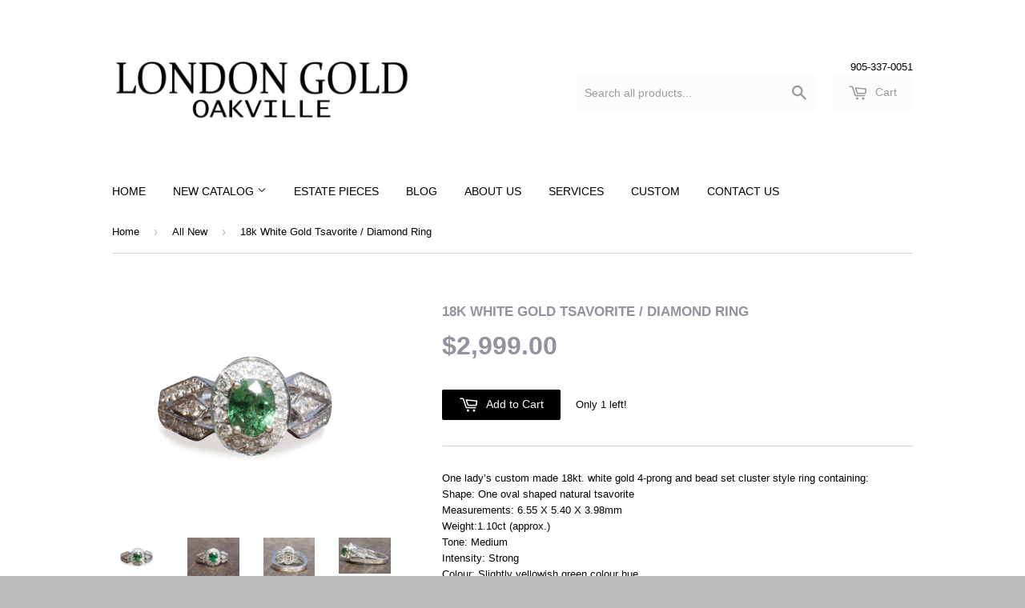

--- FILE ---
content_type: text/html; charset=utf-8
request_url: https://londongold.ca/collections/new-collection/products/18k-white-gold-tsvorite-diamond-ring
body_size: 15470
content:
<!doctype html>
<!--[if lt IE 7]><html class="no-js lt-ie9 lt-ie8 lt-ie7" lang="en"> <![endif]-->
<!--[if IE 7]><html class="no-js lt-ie9 lt-ie8" lang="en"> <![endif]-->
<!--[if IE 8]><html class="no-js lt-ie9" lang="en"> <![endif]-->
<!--[if IE 9 ]><html class="ie9 no-js"> <![endif]-->
<!--[if (gt IE 9)|!(IE)]><!--> <html class="no-touch no-js"> <!--<![endif]-->
<head>
	<meta name="p:domain_verify" content="8b4b1c84b06643c59c1b76c2a9937e5a"/>
  <!-- Basic page needs ================================================== -->
  <meta charset="utf-8">
  <meta http-equiv="X-UA-Compatible" content="IE=edge,chrome=1">

  
  <link rel="shortcut icon" href="//londongold.ca/cdn/shop/t/8/assets/favicon.png?v=95037726482958523711458320936" type="image/png" />
  

  <!-- Title and description ================================================== -->
  <title>
  18k White Gold Tsavorite / Diamond Ring &ndash; London Gold
  </title>

  
  <meta name="description" content="One lady’s custom made 18kt. white gold 4-prong and bead set cluster style ring containing: Shape: One oval shaped natural tsavorite Measurements: 6.55 X 5.40 X 3.98mm Weight:1.10ct (approx.) Tone: Medium Intensity: Strong Colour: Slightly yellowish green colour hue Clarity: Slightly included Cut: Medium Also includes:">
  

  <!-- Product meta ================================================== -->
  
  <meta property="og:type" content="product">
  <meta property="og:title" content="18k White Gold Tsavorite / Diamond Ring">
  
  <meta property="og:image" content="http://londongold.ca/cdn/shop/products/00011235_grande.jpg?v=1629260847">
  <meta property="og:image:secure_url" content="https://londongold.ca/cdn/shop/products/00011235_grande.jpg?v=1629260847">
  
  <meta property="og:image" content="http://londongold.ca/cdn/shop/products/dc67wzjtxq07gpiaumkg_grande.jpg?v=1629260847">
  <meta property="og:image:secure_url" content="https://londongold.ca/cdn/shop/products/dc67wzjtxq07gpiaumkg_grande.jpg?v=1629260847">
  
  <meta property="og:image" content="http://londongold.ca/cdn/shop/products/zavapqb5ihdg5ml0jqfm_grande.jpg?v=1629260846">
  <meta property="og:image:secure_url" content="https://londongold.ca/cdn/shop/products/zavapqb5ihdg5ml0jqfm_grande.jpg?v=1629260846">
  
  <meta property="og:price:amount" content="2,999.00">
  <meta property="og:price:currency" content="CAD">


  <meta property="og:description" content="One lady’s custom made 18kt. white gold 4-prong and bead set cluster style ring containing: Shape: One oval shaped natural tsavorite Measurements: 6.55 X 5.40 X 3.98mm Weight:1.10ct (approx.) Tone: Medium Intensity: Strong Colour: Slightly yellowish green colour hue Clarity: Slightly included Cut: Medium Also includes:">

  <meta property="og:url" content="https://london-gold.myshopify.com/products/18k-white-gold-tsvorite-diamond-ring">
  <meta property="og:site_name" content="London Gold">

  

  <meta name="twitter:card" content="product">
  <meta name="twitter:title" content="18k White Gold Tsavorite / Diamond Ring">
  <meta name="twitter:description" content="One lady’s custom made 18kt. white gold 4-prong and bead set cluster style ring containing: Shape: One oval shaped natural tsavorite Measurements: 6.55 X 5.40 X 3.98mm Weight:1.10ct (approx.) Tone: Medium Intensity: Strong Colour: Slightly yellowish green colour hue Clarity: Slightly included Cut: Medium Also includes: Shape: 76 Round brilliant cut diamonds Measurements: 1.88 to 0.90mm Weight: 0.67 (approx. tdw) Clarity: SI Colour: J-K Cut: Good Replacement Value: $4,000.00 Ring Weight: 7.2 grams Ring Size: 6.6 Includes GemScan Appraisal">
  <meta name="twitter:image" content="https://londongold.ca/cdn/shop/products/00011235_medium.jpg?v=1629260847">
  <meta name="twitter:image:width" content="240">
  <meta name="twitter:image:height" content="240">
  <meta name="twitter:label1" content="Price">
  <meta name="twitter:data1" content="$2,999.00 CAD">
  
  <meta name="twitter:label2" content="Brand">
  <meta name="twitter:data2" content="London Gold Estate">
  



  <!-- Helpers ================================================== -->
  <link rel="canonical" href="https://london-gold.myshopify.com/products/18k-white-gold-tsvorite-diamond-ring">
  <meta name="viewport" content="width=device-width,initial-scale=1">

  
  <!-- Ajaxify Cart Plugin ================================================== -->
  <link href="//londongold.ca/cdn/shop/t/8/assets/ajaxify.scss.css?v=65882006502280447541494536564" rel="stylesheet" type="text/css" media="all" />
  

  <!-- CSS ================================================== -->
  <link href="//londongold.ca/cdn/shop/t/8/assets/timber.scss.css?v=29026644011472046371674755700" rel="stylesheet" type="text/css" media="all" />
  




  <!-- Header hook for plugins ================================================== -->
  <script>window.performance && window.performance.mark && window.performance.mark('shopify.content_for_header.start');</script><meta id="shopify-digital-wallet" name="shopify-digital-wallet" content="/8929128/digital_wallets/dialog">
<meta name="shopify-checkout-api-token" content="2aced99b7d043bf6620b26a338f4b942">
<meta id="in-context-paypal-metadata" data-shop-id="8929128" data-venmo-supported="false" data-environment="production" data-locale="en_US" data-paypal-v4="true" data-currency="CAD">
<link rel="alternate" type="application/json+oembed" href="https://london-gold.myshopify.com/products/18k-white-gold-tsvorite-diamond-ring.oembed">
<script async="async" src="/checkouts/internal/preloads.js?locale=en-CA"></script>
<script id="shopify-features" type="application/json">{"accessToken":"2aced99b7d043bf6620b26a338f4b942","betas":["rich-media-storefront-analytics"],"domain":"londongold.ca","predictiveSearch":true,"shopId":8929128,"locale":"en"}</script>
<script>var Shopify = Shopify || {};
Shopify.shop = "london-gold.myshopify.com";
Shopify.locale = "en";
Shopify.currency = {"active":"CAD","rate":"1.0"};
Shopify.country = "CA";
Shopify.theme = {"name":"Supply","id":39700483,"schema_name":null,"schema_version":null,"theme_store_id":679,"role":"main"};
Shopify.theme.handle = "null";
Shopify.theme.style = {"id":null,"handle":null};
Shopify.cdnHost = "londongold.ca/cdn";
Shopify.routes = Shopify.routes || {};
Shopify.routes.root = "/";</script>
<script type="module">!function(o){(o.Shopify=o.Shopify||{}).modules=!0}(window);</script>
<script>!function(o){function n(){var o=[];function n(){o.push(Array.prototype.slice.apply(arguments))}return n.q=o,n}var t=o.Shopify=o.Shopify||{};t.loadFeatures=n(),t.autoloadFeatures=n()}(window);</script>
<script id="shop-js-analytics" type="application/json">{"pageType":"product"}</script>
<script defer="defer" async type="module" src="//londongold.ca/cdn/shopifycloud/shop-js/modules/v2/client.init-shop-cart-sync_BN7fPSNr.en.esm.js"></script>
<script defer="defer" async type="module" src="//londongold.ca/cdn/shopifycloud/shop-js/modules/v2/chunk.common_Cbph3Kss.esm.js"></script>
<script defer="defer" async type="module" src="//londongold.ca/cdn/shopifycloud/shop-js/modules/v2/chunk.modal_DKumMAJ1.esm.js"></script>
<script type="module">
  await import("//londongold.ca/cdn/shopifycloud/shop-js/modules/v2/client.init-shop-cart-sync_BN7fPSNr.en.esm.js");
await import("//londongold.ca/cdn/shopifycloud/shop-js/modules/v2/chunk.common_Cbph3Kss.esm.js");
await import("//londongold.ca/cdn/shopifycloud/shop-js/modules/v2/chunk.modal_DKumMAJ1.esm.js");

  window.Shopify.SignInWithShop?.initShopCartSync?.({"fedCMEnabled":true,"windoidEnabled":true});

</script>
<script id="__st">var __st={"a":8929128,"offset":-18000,"reqid":"879c5a7a-4829-4222-9c4b-3c05054e5fa7-1770041397","pageurl":"londongold.ca\/collections\/new-collection\/products\/18k-white-gold-tsvorite-diamond-ring","u":"c1fa6a2b25ef","p":"product","rtyp":"product","rid":6586316619889};</script>
<script>window.ShopifyPaypalV4VisibilityTracking = true;</script>
<script id="captcha-bootstrap">!function(){'use strict';const t='contact',e='account',n='new_comment',o=[[t,t],['blogs',n],['comments',n],[t,'customer']],c=[[e,'customer_login'],[e,'guest_login'],[e,'recover_customer_password'],[e,'create_customer']],r=t=>t.map((([t,e])=>`form[action*='/${t}']:not([data-nocaptcha='true']) input[name='form_type'][value='${e}']`)).join(','),a=t=>()=>t?[...document.querySelectorAll(t)].map((t=>t.form)):[];function s(){const t=[...o],e=r(t);return a(e)}const i='password',u='form_key',d=['recaptcha-v3-token','g-recaptcha-response','h-captcha-response',i],f=()=>{try{return window.sessionStorage}catch{return}},m='__shopify_v',_=t=>t.elements[u];function p(t,e,n=!1){try{const o=window.sessionStorage,c=JSON.parse(o.getItem(e)),{data:r}=function(t){const{data:e,action:n}=t;return t[m]||n?{data:e,action:n}:{data:t,action:n}}(c);for(const[e,n]of Object.entries(r))t.elements[e]&&(t.elements[e].value=n);n&&o.removeItem(e)}catch(o){console.error('form repopulation failed',{error:o})}}const l='form_type',E='cptcha';function T(t){t.dataset[E]=!0}const w=window,h=w.document,L='Shopify',v='ce_forms',y='captcha';let A=!1;((t,e)=>{const n=(g='f06e6c50-85a8-45c8-87d0-21a2b65856fe',I='https://cdn.shopify.com/shopifycloud/storefront-forms-hcaptcha/ce_storefront_forms_captcha_hcaptcha.v1.5.2.iife.js',D={infoText:'Protected by hCaptcha',privacyText:'Privacy',termsText:'Terms'},(t,e,n)=>{const o=w[L][v],c=o.bindForm;if(c)return c(t,g,e,D).then(n);var r;o.q.push([[t,g,e,D],n]),r=I,A||(h.body.append(Object.assign(h.createElement('script'),{id:'captcha-provider',async:!0,src:r})),A=!0)});var g,I,D;w[L]=w[L]||{},w[L][v]=w[L][v]||{},w[L][v].q=[],w[L][y]=w[L][y]||{},w[L][y].protect=function(t,e){n(t,void 0,e),T(t)},Object.freeze(w[L][y]),function(t,e,n,w,h,L){const[v,y,A,g]=function(t,e,n){const i=e?o:[],u=t?c:[],d=[...i,...u],f=r(d),m=r(i),_=r(d.filter((([t,e])=>n.includes(e))));return[a(f),a(m),a(_),s()]}(w,h,L),I=t=>{const e=t.target;return e instanceof HTMLFormElement?e:e&&e.form},D=t=>v().includes(t);t.addEventListener('submit',(t=>{const e=I(t);if(!e)return;const n=D(e)&&!e.dataset.hcaptchaBound&&!e.dataset.recaptchaBound,o=_(e),c=g().includes(e)&&(!o||!o.value);(n||c)&&t.preventDefault(),c&&!n&&(function(t){try{if(!f())return;!function(t){const e=f();if(!e)return;const n=_(t);if(!n)return;const o=n.value;o&&e.removeItem(o)}(t);const e=Array.from(Array(32),(()=>Math.random().toString(36)[2])).join('');!function(t,e){_(t)||t.append(Object.assign(document.createElement('input'),{type:'hidden',name:u})),t.elements[u].value=e}(t,e),function(t,e){const n=f();if(!n)return;const o=[...t.querySelectorAll(`input[type='${i}']`)].map((({name:t})=>t)),c=[...d,...o],r={};for(const[a,s]of new FormData(t).entries())c.includes(a)||(r[a]=s);n.setItem(e,JSON.stringify({[m]:1,action:t.action,data:r}))}(t,e)}catch(e){console.error('failed to persist form',e)}}(e),e.submit())}));const S=(t,e)=>{t&&!t.dataset[E]&&(n(t,e.some((e=>e===t))),T(t))};for(const o of['focusin','change'])t.addEventListener(o,(t=>{const e=I(t);D(e)&&S(e,y())}));const B=e.get('form_key'),M=e.get(l),P=B&&M;t.addEventListener('DOMContentLoaded',(()=>{const t=y();if(P)for(const e of t)e.elements[l].value===M&&p(e,B);[...new Set([...A(),...v().filter((t=>'true'===t.dataset.shopifyCaptcha))])].forEach((e=>S(e,t)))}))}(h,new URLSearchParams(w.location.search),n,t,e,['guest_login'])})(!0,!0)}();</script>
<script integrity="sha256-4kQ18oKyAcykRKYeNunJcIwy7WH5gtpwJnB7kiuLZ1E=" data-source-attribution="shopify.loadfeatures" defer="defer" src="//londongold.ca/cdn/shopifycloud/storefront/assets/storefront/load_feature-a0a9edcb.js" crossorigin="anonymous"></script>
<script data-source-attribution="shopify.dynamic_checkout.dynamic.init">var Shopify=Shopify||{};Shopify.PaymentButton=Shopify.PaymentButton||{isStorefrontPortableWallets:!0,init:function(){window.Shopify.PaymentButton.init=function(){};var t=document.createElement("script");t.src="https://londongold.ca/cdn/shopifycloud/portable-wallets/latest/portable-wallets.en.js",t.type="module",document.head.appendChild(t)}};
</script>
<script data-source-attribution="shopify.dynamic_checkout.buyer_consent">
  function portableWalletsHideBuyerConsent(e){var t=document.getElementById("shopify-buyer-consent"),n=document.getElementById("shopify-subscription-policy-button");t&&n&&(t.classList.add("hidden"),t.setAttribute("aria-hidden","true"),n.removeEventListener("click",e))}function portableWalletsShowBuyerConsent(e){var t=document.getElementById("shopify-buyer-consent"),n=document.getElementById("shopify-subscription-policy-button");t&&n&&(t.classList.remove("hidden"),t.removeAttribute("aria-hidden"),n.addEventListener("click",e))}window.Shopify?.PaymentButton&&(window.Shopify.PaymentButton.hideBuyerConsent=portableWalletsHideBuyerConsent,window.Shopify.PaymentButton.showBuyerConsent=portableWalletsShowBuyerConsent);
</script>
<script data-source-attribution="shopify.dynamic_checkout.cart.bootstrap">document.addEventListener("DOMContentLoaded",(function(){function t(){return document.querySelector("shopify-accelerated-checkout-cart, shopify-accelerated-checkout")}if(t())Shopify.PaymentButton.init();else{new MutationObserver((function(e,n){t()&&(Shopify.PaymentButton.init(),n.disconnect())})).observe(document.body,{childList:!0,subtree:!0})}}));
</script>
<link id="shopify-accelerated-checkout-styles" rel="stylesheet" media="screen" href="https://londongold.ca/cdn/shopifycloud/portable-wallets/latest/accelerated-checkout-backwards-compat.css" crossorigin="anonymous">
<style id="shopify-accelerated-checkout-cart">
        #shopify-buyer-consent {
  margin-top: 1em;
  display: inline-block;
  width: 100%;
}

#shopify-buyer-consent.hidden {
  display: none;
}

#shopify-subscription-policy-button {
  background: none;
  border: none;
  padding: 0;
  text-decoration: underline;
  font-size: inherit;
  cursor: pointer;
}

#shopify-subscription-policy-button::before {
  box-shadow: none;
}

      </style>

<script>window.performance && window.performance.mark && window.performance.mark('shopify.content_for_header.end');</script>

  

<!--[if lt IE 9]>
<script src="//cdnjs.cloudflare.com/ajax/libs/html5shiv/3.7.2/html5shiv.min.js" type="text/javascript"></script>
<script src="//londongold.ca/cdn/shop/t/8/assets/respond.min.js?v=52248677837542619231435175663" type="text/javascript"></script>
<link href="//londongold.ca/cdn/shop/t/8/assets/respond-proxy.html" id="respond-proxy" rel="respond-proxy" />
<link href="//london-gold.myshopify.com/search?q=cd931c0213736780c3e7c434216403f1" id="respond-redirect" rel="respond-redirect" />
<script src="//london-gold.myshopify.com/search?q=cd931c0213736780c3e7c434216403f1" type="text/javascript"></script>
<![endif]-->


  
  

  <script src="//ajax.googleapis.com/ajax/libs/jquery/1.11.0/jquery.min.js" type="text/javascript"></script>
  <script src="//londongold.ca/cdn/shop/t/8/assets/modernizr.min.js?v=26620055551102246001435175663" type="text/javascript"></script>

<link href="https://monorail-edge.shopifysvc.com" rel="dns-prefetch">
<script>(function(){if ("sendBeacon" in navigator && "performance" in window) {try {var session_token_from_headers = performance.getEntriesByType('navigation')[0].serverTiming.find(x => x.name == '_s').description;} catch {var session_token_from_headers = undefined;}var session_cookie_matches = document.cookie.match(/_shopify_s=([^;]*)/);var session_token_from_cookie = session_cookie_matches && session_cookie_matches.length === 2 ? session_cookie_matches[1] : "";var session_token = session_token_from_headers || session_token_from_cookie || "";function handle_abandonment_event(e) {var entries = performance.getEntries().filter(function(entry) {return /monorail-edge.shopifysvc.com/.test(entry.name);});if (!window.abandonment_tracked && entries.length === 0) {window.abandonment_tracked = true;var currentMs = Date.now();var navigation_start = performance.timing.navigationStart;var payload = {shop_id: 8929128,url: window.location.href,navigation_start,duration: currentMs - navigation_start,session_token,page_type: "product"};window.navigator.sendBeacon("https://monorail-edge.shopifysvc.com/v1/produce", JSON.stringify({schema_id: "online_store_buyer_site_abandonment/1.1",payload: payload,metadata: {event_created_at_ms: currentMs,event_sent_at_ms: currentMs}}));}}window.addEventListener('pagehide', handle_abandonment_event);}}());</script>
<script id="web-pixels-manager-setup">(function e(e,d,r,n,o){if(void 0===o&&(o={}),!Boolean(null===(a=null===(i=window.Shopify)||void 0===i?void 0:i.analytics)||void 0===a?void 0:a.replayQueue)){var i,a;window.Shopify=window.Shopify||{};var t=window.Shopify;t.analytics=t.analytics||{};var s=t.analytics;s.replayQueue=[],s.publish=function(e,d,r){return s.replayQueue.push([e,d,r]),!0};try{self.performance.mark("wpm:start")}catch(e){}var l=function(){var e={modern:/Edge?\/(1{2}[4-9]|1[2-9]\d|[2-9]\d{2}|\d{4,})\.\d+(\.\d+|)|Firefox\/(1{2}[4-9]|1[2-9]\d|[2-9]\d{2}|\d{4,})\.\d+(\.\d+|)|Chrom(ium|e)\/(9{2}|\d{3,})\.\d+(\.\d+|)|(Maci|X1{2}).+ Version\/(15\.\d+|(1[6-9]|[2-9]\d|\d{3,})\.\d+)([,.]\d+|)( \(\w+\)|)( Mobile\/\w+|) Safari\/|Chrome.+OPR\/(9{2}|\d{3,})\.\d+\.\d+|(CPU[ +]OS|iPhone[ +]OS|CPU[ +]iPhone|CPU IPhone OS|CPU iPad OS)[ +]+(15[._]\d+|(1[6-9]|[2-9]\d|\d{3,})[._]\d+)([._]\d+|)|Android:?[ /-](13[3-9]|1[4-9]\d|[2-9]\d{2}|\d{4,})(\.\d+|)(\.\d+|)|Android.+Firefox\/(13[5-9]|1[4-9]\d|[2-9]\d{2}|\d{4,})\.\d+(\.\d+|)|Android.+Chrom(ium|e)\/(13[3-9]|1[4-9]\d|[2-9]\d{2}|\d{4,})\.\d+(\.\d+|)|SamsungBrowser\/([2-9]\d|\d{3,})\.\d+/,legacy:/Edge?\/(1[6-9]|[2-9]\d|\d{3,})\.\d+(\.\d+|)|Firefox\/(5[4-9]|[6-9]\d|\d{3,})\.\d+(\.\d+|)|Chrom(ium|e)\/(5[1-9]|[6-9]\d|\d{3,})\.\d+(\.\d+|)([\d.]+$|.*Safari\/(?![\d.]+ Edge\/[\d.]+$))|(Maci|X1{2}).+ Version\/(10\.\d+|(1[1-9]|[2-9]\d|\d{3,})\.\d+)([,.]\d+|)( \(\w+\)|)( Mobile\/\w+|) Safari\/|Chrome.+OPR\/(3[89]|[4-9]\d|\d{3,})\.\d+\.\d+|(CPU[ +]OS|iPhone[ +]OS|CPU[ +]iPhone|CPU IPhone OS|CPU iPad OS)[ +]+(10[._]\d+|(1[1-9]|[2-9]\d|\d{3,})[._]\d+)([._]\d+|)|Android:?[ /-](13[3-9]|1[4-9]\d|[2-9]\d{2}|\d{4,})(\.\d+|)(\.\d+|)|Mobile Safari.+OPR\/([89]\d|\d{3,})\.\d+\.\d+|Android.+Firefox\/(13[5-9]|1[4-9]\d|[2-9]\d{2}|\d{4,})\.\d+(\.\d+|)|Android.+Chrom(ium|e)\/(13[3-9]|1[4-9]\d|[2-9]\d{2}|\d{4,})\.\d+(\.\d+|)|Android.+(UC? ?Browser|UCWEB|U3)[ /]?(15\.([5-9]|\d{2,})|(1[6-9]|[2-9]\d|\d{3,})\.\d+)\.\d+|SamsungBrowser\/(5\.\d+|([6-9]|\d{2,})\.\d+)|Android.+MQ{2}Browser\/(14(\.(9|\d{2,})|)|(1[5-9]|[2-9]\d|\d{3,})(\.\d+|))(\.\d+|)|K[Aa][Ii]OS\/(3\.\d+|([4-9]|\d{2,})\.\d+)(\.\d+|)/},d=e.modern,r=e.legacy,n=navigator.userAgent;return n.match(d)?"modern":n.match(r)?"legacy":"unknown"}(),u="modern"===l?"modern":"legacy",c=(null!=n?n:{modern:"",legacy:""})[u],f=function(e){return[e.baseUrl,"/wpm","/b",e.hashVersion,"modern"===e.buildTarget?"m":"l",".js"].join("")}({baseUrl:d,hashVersion:r,buildTarget:u}),m=function(e){var d=e.version,r=e.bundleTarget,n=e.surface,o=e.pageUrl,i=e.monorailEndpoint;return{emit:function(e){var a=e.status,t=e.errorMsg,s=(new Date).getTime(),l=JSON.stringify({metadata:{event_sent_at_ms:s},events:[{schema_id:"web_pixels_manager_load/3.1",payload:{version:d,bundle_target:r,page_url:o,status:a,surface:n,error_msg:t},metadata:{event_created_at_ms:s}}]});if(!i)return console&&console.warn&&console.warn("[Web Pixels Manager] No Monorail endpoint provided, skipping logging."),!1;try{return self.navigator.sendBeacon.bind(self.navigator)(i,l)}catch(e){}var u=new XMLHttpRequest;try{return u.open("POST",i,!0),u.setRequestHeader("Content-Type","text/plain"),u.send(l),!0}catch(e){return console&&console.warn&&console.warn("[Web Pixels Manager] Got an unhandled error while logging to Monorail."),!1}}}}({version:r,bundleTarget:l,surface:e.surface,pageUrl:self.location.href,monorailEndpoint:e.monorailEndpoint});try{o.browserTarget=l,function(e){var d=e.src,r=e.async,n=void 0===r||r,o=e.onload,i=e.onerror,a=e.sri,t=e.scriptDataAttributes,s=void 0===t?{}:t,l=document.createElement("script"),u=document.querySelector("head"),c=document.querySelector("body");if(l.async=n,l.src=d,a&&(l.integrity=a,l.crossOrigin="anonymous"),s)for(var f in s)if(Object.prototype.hasOwnProperty.call(s,f))try{l.dataset[f]=s[f]}catch(e){}if(o&&l.addEventListener("load",o),i&&l.addEventListener("error",i),u)u.appendChild(l);else{if(!c)throw new Error("Did not find a head or body element to append the script");c.appendChild(l)}}({src:f,async:!0,onload:function(){if(!function(){var e,d;return Boolean(null===(d=null===(e=window.Shopify)||void 0===e?void 0:e.analytics)||void 0===d?void 0:d.initialized)}()){var d=window.webPixelsManager.init(e)||void 0;if(d){var r=window.Shopify.analytics;r.replayQueue.forEach((function(e){var r=e[0],n=e[1],o=e[2];d.publishCustomEvent(r,n,o)})),r.replayQueue=[],r.publish=d.publishCustomEvent,r.visitor=d.visitor,r.initialized=!0}}},onerror:function(){return m.emit({status:"failed",errorMsg:"".concat(f," has failed to load")})},sri:function(e){var d=/^sha384-[A-Za-z0-9+/=]+$/;return"string"==typeof e&&d.test(e)}(c)?c:"",scriptDataAttributes:o}),m.emit({status:"loading"})}catch(e){m.emit({status:"failed",errorMsg:(null==e?void 0:e.message)||"Unknown error"})}}})({shopId: 8929128,storefrontBaseUrl: "https://london-gold.myshopify.com",extensionsBaseUrl: "https://extensions.shopifycdn.com/cdn/shopifycloud/web-pixels-manager",monorailEndpoint: "https://monorail-edge.shopifysvc.com/unstable/produce_batch",surface: "storefront-renderer",enabledBetaFlags: ["2dca8a86"],webPixelsConfigList: [{"id":"shopify-app-pixel","configuration":"{}","eventPayloadVersion":"v1","runtimeContext":"STRICT","scriptVersion":"0450","apiClientId":"shopify-pixel","type":"APP","privacyPurposes":["ANALYTICS","MARKETING"]},{"id":"shopify-custom-pixel","eventPayloadVersion":"v1","runtimeContext":"LAX","scriptVersion":"0450","apiClientId":"shopify-pixel","type":"CUSTOM","privacyPurposes":["ANALYTICS","MARKETING"]}],isMerchantRequest: false,initData: {"shop":{"name":"London Gold","paymentSettings":{"currencyCode":"CAD"},"myshopifyDomain":"london-gold.myshopify.com","countryCode":"CA","storefrontUrl":"https:\/\/london-gold.myshopify.com"},"customer":null,"cart":null,"checkout":null,"productVariants":[{"price":{"amount":2999.0,"currencyCode":"CAD"},"product":{"title":"18k White Gold Tsavorite \/ Diamond Ring","vendor":"London Gold Estate","id":"6586316619889","untranslatedTitle":"18k White Gold Tsavorite \/ Diamond Ring","url":"\/products\/18k-white-gold-tsvorite-diamond-ring","type":"Ring"},"id":"39376757391473","image":{"src":"\/\/londongold.ca\/cdn\/shop\/products\/00011235.jpg?v=1629260847"},"sku":"00011235 kijiji9","title":"Default Title","untranslatedTitle":"Default Title"}],"purchasingCompany":null},},"https://londongold.ca/cdn","1d2a099fw23dfb22ep557258f5m7a2edbae",{"modern":"","legacy":""},{"shopId":"8929128","storefrontBaseUrl":"https:\/\/london-gold.myshopify.com","extensionBaseUrl":"https:\/\/extensions.shopifycdn.com\/cdn\/shopifycloud\/web-pixels-manager","surface":"storefront-renderer","enabledBetaFlags":"[\"2dca8a86\"]","isMerchantRequest":"false","hashVersion":"1d2a099fw23dfb22ep557258f5m7a2edbae","publish":"custom","events":"[[\"page_viewed\",{}],[\"product_viewed\",{\"productVariant\":{\"price\":{\"amount\":2999.0,\"currencyCode\":\"CAD\"},\"product\":{\"title\":\"18k White Gold Tsavorite \/ Diamond Ring\",\"vendor\":\"London Gold Estate\",\"id\":\"6586316619889\",\"untranslatedTitle\":\"18k White Gold Tsavorite \/ Diamond Ring\",\"url\":\"\/products\/18k-white-gold-tsvorite-diamond-ring\",\"type\":\"Ring\"},\"id\":\"39376757391473\",\"image\":{\"src\":\"\/\/londongold.ca\/cdn\/shop\/products\/00011235.jpg?v=1629260847\"},\"sku\":\"00011235 kijiji9\",\"title\":\"Default Title\",\"untranslatedTitle\":\"Default Title\"}}]]"});</script><script>
  window.ShopifyAnalytics = window.ShopifyAnalytics || {};
  window.ShopifyAnalytics.meta = window.ShopifyAnalytics.meta || {};
  window.ShopifyAnalytics.meta.currency = 'CAD';
  var meta = {"product":{"id":6586316619889,"gid":"gid:\/\/shopify\/Product\/6586316619889","vendor":"London Gold Estate","type":"Ring","handle":"18k-white-gold-tsvorite-diamond-ring","variants":[{"id":39376757391473,"price":299900,"name":"18k White Gold Tsavorite \/ Diamond Ring","public_title":null,"sku":"00011235 kijiji9"}],"remote":false},"page":{"pageType":"product","resourceType":"product","resourceId":6586316619889,"requestId":"879c5a7a-4829-4222-9c4b-3c05054e5fa7-1770041397"}};
  for (var attr in meta) {
    window.ShopifyAnalytics.meta[attr] = meta[attr];
  }
</script>
<script class="analytics">
  (function () {
    var customDocumentWrite = function(content) {
      var jquery = null;

      if (window.jQuery) {
        jquery = window.jQuery;
      } else if (window.Checkout && window.Checkout.$) {
        jquery = window.Checkout.$;
      }

      if (jquery) {
        jquery('body').append(content);
      }
    };

    var hasLoggedConversion = function(token) {
      if (token) {
        return document.cookie.indexOf('loggedConversion=' + token) !== -1;
      }
      return false;
    }

    var setCookieIfConversion = function(token) {
      if (token) {
        var twoMonthsFromNow = new Date(Date.now());
        twoMonthsFromNow.setMonth(twoMonthsFromNow.getMonth() + 2);

        document.cookie = 'loggedConversion=' + token + '; expires=' + twoMonthsFromNow;
      }
    }

    var trekkie = window.ShopifyAnalytics.lib = window.trekkie = window.trekkie || [];
    if (trekkie.integrations) {
      return;
    }
    trekkie.methods = [
      'identify',
      'page',
      'ready',
      'track',
      'trackForm',
      'trackLink'
    ];
    trekkie.factory = function(method) {
      return function() {
        var args = Array.prototype.slice.call(arguments);
        args.unshift(method);
        trekkie.push(args);
        return trekkie;
      };
    };
    for (var i = 0; i < trekkie.methods.length; i++) {
      var key = trekkie.methods[i];
      trekkie[key] = trekkie.factory(key);
    }
    trekkie.load = function(config) {
      trekkie.config = config || {};
      trekkie.config.initialDocumentCookie = document.cookie;
      var first = document.getElementsByTagName('script')[0];
      var script = document.createElement('script');
      script.type = 'text/javascript';
      script.onerror = function(e) {
        var scriptFallback = document.createElement('script');
        scriptFallback.type = 'text/javascript';
        scriptFallback.onerror = function(error) {
                var Monorail = {
      produce: function produce(monorailDomain, schemaId, payload) {
        var currentMs = new Date().getTime();
        var event = {
          schema_id: schemaId,
          payload: payload,
          metadata: {
            event_created_at_ms: currentMs,
            event_sent_at_ms: currentMs
          }
        };
        return Monorail.sendRequest("https://" + monorailDomain + "/v1/produce", JSON.stringify(event));
      },
      sendRequest: function sendRequest(endpointUrl, payload) {
        // Try the sendBeacon API
        if (window && window.navigator && typeof window.navigator.sendBeacon === 'function' && typeof window.Blob === 'function' && !Monorail.isIos12()) {
          var blobData = new window.Blob([payload], {
            type: 'text/plain'
          });

          if (window.navigator.sendBeacon(endpointUrl, blobData)) {
            return true;
          } // sendBeacon was not successful

        } // XHR beacon

        var xhr = new XMLHttpRequest();

        try {
          xhr.open('POST', endpointUrl);
          xhr.setRequestHeader('Content-Type', 'text/plain');
          xhr.send(payload);
        } catch (e) {
          console.log(e);
        }

        return false;
      },
      isIos12: function isIos12() {
        return window.navigator.userAgent.lastIndexOf('iPhone; CPU iPhone OS 12_') !== -1 || window.navigator.userAgent.lastIndexOf('iPad; CPU OS 12_') !== -1;
      }
    };
    Monorail.produce('monorail-edge.shopifysvc.com',
      'trekkie_storefront_load_errors/1.1',
      {shop_id: 8929128,
      theme_id: 39700483,
      app_name: "storefront",
      context_url: window.location.href,
      source_url: "//londongold.ca/cdn/s/trekkie.storefront.c59ea00e0474b293ae6629561379568a2d7c4bba.min.js"});

        };
        scriptFallback.async = true;
        scriptFallback.src = '//londongold.ca/cdn/s/trekkie.storefront.c59ea00e0474b293ae6629561379568a2d7c4bba.min.js';
        first.parentNode.insertBefore(scriptFallback, first);
      };
      script.async = true;
      script.src = '//londongold.ca/cdn/s/trekkie.storefront.c59ea00e0474b293ae6629561379568a2d7c4bba.min.js';
      first.parentNode.insertBefore(script, first);
    };
    trekkie.load(
      {"Trekkie":{"appName":"storefront","development":false,"defaultAttributes":{"shopId":8929128,"isMerchantRequest":null,"themeId":39700483,"themeCityHash":"4253403464075018550","contentLanguage":"en","currency":"CAD","eventMetadataId":"9020ba67-505b-4bd5-b7b1-48b36b79fcc4"},"isServerSideCookieWritingEnabled":true,"monorailRegion":"shop_domain","enabledBetaFlags":["65f19447","b5387b81"]},"Session Attribution":{},"S2S":{"facebookCapiEnabled":false,"source":"trekkie-storefront-renderer","apiClientId":580111}}
    );

    var loaded = false;
    trekkie.ready(function() {
      if (loaded) return;
      loaded = true;

      window.ShopifyAnalytics.lib = window.trekkie;

      var originalDocumentWrite = document.write;
      document.write = customDocumentWrite;
      try { window.ShopifyAnalytics.merchantGoogleAnalytics.call(this); } catch(error) {};
      document.write = originalDocumentWrite;

      window.ShopifyAnalytics.lib.page(null,{"pageType":"product","resourceType":"product","resourceId":6586316619889,"requestId":"879c5a7a-4829-4222-9c4b-3c05054e5fa7-1770041397","shopifyEmitted":true});

      var match = window.location.pathname.match(/checkouts\/(.+)\/(thank_you|post_purchase)/)
      var token = match? match[1]: undefined;
      if (!hasLoggedConversion(token)) {
        setCookieIfConversion(token);
        window.ShopifyAnalytics.lib.track("Viewed Product",{"currency":"CAD","variantId":39376757391473,"productId":6586316619889,"productGid":"gid:\/\/shopify\/Product\/6586316619889","name":"18k White Gold Tsavorite \/ Diamond Ring","price":"2999.00","sku":"00011235 kijiji9","brand":"London Gold Estate","variant":null,"category":"Ring","nonInteraction":true,"remote":false},undefined,undefined,{"shopifyEmitted":true});
      window.ShopifyAnalytics.lib.track("monorail:\/\/trekkie_storefront_viewed_product\/1.1",{"currency":"CAD","variantId":39376757391473,"productId":6586316619889,"productGid":"gid:\/\/shopify\/Product\/6586316619889","name":"18k White Gold Tsavorite \/ Diamond Ring","price":"2999.00","sku":"00011235 kijiji9","brand":"London Gold Estate","variant":null,"category":"Ring","nonInteraction":true,"remote":false,"referer":"https:\/\/londongold.ca\/collections\/new-collection\/products\/18k-white-gold-tsvorite-diamond-ring"});
      }
    });


        var eventsListenerScript = document.createElement('script');
        eventsListenerScript.async = true;
        eventsListenerScript.src = "//londongold.ca/cdn/shopifycloud/storefront/assets/shop_events_listener-3da45d37.js";
        document.getElementsByTagName('head')[0].appendChild(eventsListenerScript);

})();</script>
<script
  defer
  src="https://londongold.ca/cdn/shopifycloud/perf-kit/shopify-perf-kit-3.1.0.min.js"
  data-application="storefront-renderer"
  data-shop-id="8929128"
  data-render-region="gcp-us-east1"
  data-page-type="product"
  data-theme-instance-id="39700483"
  data-theme-name=""
  data-theme-version=""
  data-monorail-region="shop_domain"
  data-resource-timing-sampling-rate="10"
  data-shs="true"
  data-shs-beacon="true"
  data-shs-export-with-fetch="true"
  data-shs-logs-sample-rate="1"
  data-shs-beacon-endpoint="https://londongold.ca/api/collect"
></script>
</head>

<body id="18k-white-gold-tsavorite-diamond-ring" class="template-product" >

  <header class="site-header" role="banner">
    <div class="wrapper">

      <div class="grid--full">
        <div class="grid-item large--one-half">
          
            <div class="h1 header-logo" itemscope itemtype="http://schema.org/Organization">
          
            
              <a href="/" itemprop="url">
                <img src="//londongold.ca/cdn/shop/t/8/assets/logo.png?v=88529359121520391211527270086" alt="London Gold" itemprop="logo">
              </a>
            
          
            </div>
          
        </div>

        <div class="grid-item large--one-half text-center large--text-right">
          
           <a href="tel:9053370051">905-337-0051</a>

            <br class="medium-down--hide">
          

          <form action="/search" method="get" class="search-bar" role="search">
  <input type="hidden" name="type" value="product">

  <input type="search" name="q" value="" placeholder="Search all products..." aria-label="Search all products...">
  <button type="submit" class="search-bar--submit icon-fallback-text">
    <span class="icon icon-search" aria-hidden="true"></span>
    <span class="fallback-text">Search</span>
  </button>
</form>


          <a href="/cart" class="header-cart-btn cart-toggle">
            <span class="icon icon-cart"></span>
            Cart <span class="cart-count cart-badge--desktop hidden-count">0</span>
          </a>
        </div>
      </div>

    </div>
  </header>

  <nav class="nav-bar" role="navigation">
    <div class="wrapper">
      <form action="/search" method="get" class="search-bar" role="search">
  <input type="hidden" name="type" value="product">

  <input type="search" name="q" value="" placeholder="Search all products..." aria-label="Search all products...">
  <button type="submit" class="search-bar--submit icon-fallback-text">
    <span class="icon icon-search" aria-hidden="true"></span>
    <span class="fallback-text">Search</span>
  </button>
</form>

      <ul class="site-nav" id="accessibleNav">
  
  
    
    
      <li >
        <a href="/">Home</a>
      </li>
    
  
    
    
      <li class="site-nav--has-dropdown site-nav--active" aria-haspopup="true">
        <a href="/collections/new-collection">
          New Catalog
          <span class="icon-fallback-text">
            <span class="icon icon-arrow-down" aria-hidden="true"></span>
          </span>
        </a>
        <ul class="site-nav--dropdown">
          
            <li class="site-nav--active"><a href="/collections/new-collection">All New</a></li>
          
            <li ><a href="/collections/new-anniversary-bands">Anniversary Bands</a></li>
          
            <li ><a href="/collections/chain-necklaces-new">Chain Necklaces</a></li>
          
            <li ><a href="/collections/cross-pendants-new">Cross Pendants</a></li>
          
            <li ><a href="/collections/diamond-engagement-rings-new">Diamond Engagement Rings</a></li>
          
            <li ><a href="/collections/diamond-stud-earrings-new">Diamond Stud Earrings</a></li>
          
        </ul>
      </li>
    
  
    
    
      <li >
        <a href="/collections/estate-jewellery">Estate Pieces</a>
      </li>
    
  
    
    
      <li >
        <a href="/blogs/news">Blog</a>
      </li>
    
  
    
    
      <li >
        <a href="/pages/about-us">About Us</a>
      </li>
    
  
    
    
      <li >
        <a href="/pages/services">Services</a>
      </li>
    
  
    
    
      <li >
        <a href="/pages/custom">Custom</a>
      </li>
    
  
    
    
      <li >
        <a href="/pages/contact-us">Contact Us</a>
      </li>
    
  

  
    
      <li class="customer-navlink large--hide"><a href="https://shopify.com/8929128/account?locale=en&amp;region_country=CA" id="customer_login_link">Sign in</a></li>
      
      <li class="customer-navlink large--hide"><a href="https://shopify.com/8929128/account?locale=en" id="customer_register_link">Create an Account</a></li>
      
    
  
</ul>

    </div>
  </nav>

  <div id="mobileNavBar">
    <div class="display-table-cell">
      <a class="menu-toggle mobileNavBar-link">Menu</a>
    </div>
    <div class="display-table-cell">
      <a href="/cart" class="cart-toggle mobileNavBar-link">
        <span class="icon icon-cart"></span>
        Cart <span class="cart-count hidden-count">0</span>
      </a>
    </div>
  </div>

  <main class="wrapper main-content" role="main">

    



<nav class="breadcrumb" role="navigation" aria-label="breadcrumbs">
  <a href="/" title="Back to the frontpage">Home</a>

  

    
      <span class="divider" aria-hidden="true">&rsaquo;</span>
      
        
        <a href="/collections/new-collection" title="">All New</a>
      
    
    <span class="divider" aria-hidden="true">&rsaquo;</span>
    <span class="breadcrumb--truncate">18k White Gold Tsavorite / Diamond Ring</span>

  
</nav>



<div class="grid" itemscope itemtype="http://schema.org/Product">
  <meta itemprop="url" content="https://london-gold.myshopify.com/products/18k-white-gold-tsvorite-diamond-ring">
  <meta itemprop="image" content="//londongold.ca/cdn/shop/products/00011235_grande.jpg?v=1629260847">

  <div class="grid-item large--two-fifths">
    <div class="grid">
      <div class="grid-item large--eleven-twelfths text-center">
        <div class="product-photo-container" id="productPhoto">
          
          <img id="productPhotoImg" src="//londongold.ca/cdn/shop/products/00011235_large.jpg?v=1629260847" alt="18k White Gold Tsavorite / Diamond Ring" >
        </div>
        
          <ul class="product-photo-thumbs grid-uniform" id="productThumbs">

            
              <li class="grid-item medium-down--one-quarter large--one-quarter">
                <a href="//londongold.ca/cdn/shop/products/00011235_large.jpg?v=1629260847" class="product-photo-thumb">
                  <img src="//londongold.ca/cdn/shop/products/00011235_compact.jpg?v=1629260847" alt="18k White Gold Tsavorite / Diamond Ring">
                </a>
              </li>
            
              <li class="grid-item medium-down--one-quarter large--one-quarter">
                <a href="//londongold.ca/cdn/shop/products/dc67wzjtxq07gpiaumkg_large.jpg?v=1629260847" class="product-photo-thumb">
                  <img src="//londongold.ca/cdn/shop/products/dc67wzjtxq07gpiaumkg_compact.jpg?v=1629260847" alt="18k White Gold Tsavorite / Diamond Ring">
                </a>
              </li>
            
              <li class="grid-item medium-down--one-quarter large--one-quarter">
                <a href="//londongold.ca/cdn/shop/products/zavapqb5ihdg5ml0jqfm_large.jpg?v=1629260846" class="product-photo-thumb">
                  <img src="//londongold.ca/cdn/shop/products/zavapqb5ihdg5ml0jqfm_compact.jpg?v=1629260846" alt="18k White Gold Tsavorite / Diamond Ring">
                </a>
              </li>
            
              <li class="grid-item medium-down--one-quarter large--one-quarter">
                <a href="//londongold.ca/cdn/shop/products/dzqijwaqqqlbicrer18x_large.jpg?v=1629260846" class="product-photo-thumb">
                  <img src="//londongold.ca/cdn/shop/products/dzqijwaqqqlbicrer18x_compact.jpg?v=1629260846" alt="18k White Gold Tsavorite / Diamond Ring">
                </a>
              </li>
            
              <li class="grid-item medium-down--one-quarter large--one-quarter">
                <a href="//londongold.ca/cdn/shop/products/u0ud3wcisrklsuas4k9i_large.jpg?v=1629260846" class="product-photo-thumb">
                  <img src="//londongold.ca/cdn/shop/products/u0ud3wcisrklsuas4k9i_compact.jpg?v=1629260846" alt="18k White Gold Tsavorite / Diamond Ring">
                </a>
              </li>
            
              <li class="grid-item medium-down--one-quarter large--one-quarter">
                <a href="//londongold.ca/cdn/shop/products/dqp4qckkkpehbjpuaith_large.jpg?v=1629260846" class="product-photo-thumb">
                  <img src="//londongold.ca/cdn/shop/products/dqp4qckkkpehbjpuaith_compact.jpg?v=1629260846" alt="18k White Gold Tsavorite / Diamond Ring">
                </a>
              </li>
            
              <li class="grid-item medium-down--one-quarter large--one-quarter">
                <a href="//londongold.ca/cdn/shop/products/h4bppxnbszkzlh8tfmkz_large.jpg?v=1629260846" class="product-photo-thumb">
                  <img src="//londongold.ca/cdn/shop/products/h4bppxnbszkzlh8tfmkz_compact.jpg?v=1629260846" alt="18k White Gold Tsavorite / Diamond Ring">
                </a>
              </li>
            
              <li class="grid-item medium-down--one-quarter large--one-quarter">
                <a href="//londongold.ca/cdn/shop/products/ukiw9bqjlbcabe76zibu_large.jpg?v=1629260846" class="product-photo-thumb">
                  <img src="//londongold.ca/cdn/shop/products/ukiw9bqjlbcabe76zibu_compact.jpg?v=1629260846" alt="18k White Gold Tsavorite / Diamond Ring">
                </a>
              </li>
            
              <li class="grid-item medium-down--one-quarter large--one-quarter">
                <a href="//londongold.ca/cdn/shop/products/impmsrq7rfgaljbpr2fi_large.jpg?v=1629260846" class="product-photo-thumb">
                  <img src="//londongold.ca/cdn/shop/products/impmsrq7rfgaljbpr2fi_compact.jpg?v=1629260846" alt="18k White Gold Tsavorite / Diamond Ring">
                </a>
              </li>
            
              <li class="grid-item medium-down--one-quarter large--one-quarter">
                <a href="//londongold.ca/cdn/shop/products/jgpt8p1hyu4ikswveleb_large.jpg?v=1629260846" class="product-photo-thumb">
                  <img src="//londongold.ca/cdn/shop/products/jgpt8p1hyu4ikswveleb_compact.jpg?v=1629260846" alt="18k White Gold Tsavorite / Diamond Ring">
                </a>
              </li>
            

          </ul>
        

      </div>
    </div>

  </div>

  <div class="grid-item large--three-fifths">

    <h2 itemprop="name">18k White Gold Tsavorite / Diamond Ring</h2>

    <div itemprop="offers" itemscope itemtype="http://schema.org/Offer">

      

      <meta itemprop="priceCurrency" content="CAD">
      <meta itemprop="price" content="$2,999.00">

      

      <ul class="inline-list product-meta">
        <li>
          <span id="productPrice" class="h1">
            







<small>$2,999.00</small>
          </span>
        </li>
        
        
          <li class="product-meta--review">
            <span class="shopify-product-reviews-badge" data-id="6586316619889"></span>
          </li>
        
      </ul>

      <hr id="variantBreak" class="hr--clear hr--small">

      <link itemprop="availability" href="http://schema.org/InStock">

      <form action="/cart/add" method="post" enctype="multipart/form-data" id="addToCartForm">
        <select name="id" id="productSelect" class="product-variants">
          
            

              <option  selected="selected"  value="39376757391473">Default Title - $2,999.00 CAD</option>

            
          
        </select>

        

        <button type="submit" name="add" id="addToCart" class="btn">
          <span class="icon icon-cart"></span>
          <span id="addToCartText">Add to Cart</span>
        </button>
        
          <span id="variantQuantity" class="variant-quantity"></span>
        
      </form>

      <hr>

    </div>

    <div class="product-description rte" itemprop="description">
      <meta charset="UTF-8"><span data-mce-fragment="1">One lady’s custom made 18kt. white gold 4-prong and bead set cluster style ring containing: </span><br data-mce-fragment="1"><span data-mce-fragment="1">Shape: One oval shaped natural tsavorite </span><br data-mce-fragment="1"><span data-mce-fragment="1">Measurements: 6.55 X 5.40 X 3.98mm </span><br data-mce-fragment="1"><span data-mce-fragment="1">Weight:1.10ct (approx.) </span><br data-mce-fragment="1"><span data-mce-fragment="1">Tone: Medium </span><br data-mce-fragment="1"><span data-mce-fragment="1">Intensity: Strong </span><br data-mce-fragment="1"><span data-mce-fragment="1">Colour: Slightly yellowish green colour hue </span><br data-mce-fragment="1"><span data-mce-fragment="1">Clarity: Slightly included </span><br data-mce-fragment="1"><span data-mce-fragment="1">Cut: Medium </span><br data-mce-fragment="1"><span data-mce-fragment="1">Also includes: </span><br data-mce-fragment="1"><span data-mce-fragment="1">Shape: 76 Round brilliant cut diamonds </span><br data-mce-fragment="1"><span data-mce-fragment="1">Measurements: 1.88 to 0.90mm </span><br data-mce-fragment="1"><span data-mce-fragment="1">Weight: 0.67 (approx. tdw) </span><br data-mce-fragment="1"><span data-mce-fragment="1">Clarity: SI </span><br data-mce-fragment="1"><span data-mce-fragment="1">Colour: J-K </span><br data-mce-fragment="1"><span data-mce-fragment="1">Cut: Good </span><br data-mce-fragment="1"><span data-mce-fragment="1">Replacement Value: $4,000.00 </span><br data-mce-fragment="1"><span data-mce-fragment="1">Ring Weight: 7.2 grams </span><br data-mce-fragment="1"><span data-mce-fragment="1">Ring Size: 6.6 </span><br data-mce-fragment="1"><br data-mce-fragment="1"><span data-mce-fragment="1">Includes GemScan Appraisal</span>
    </div>
    
    <div id="shopify-product-reviews" data-id="6586316619889"></div>

    
      



<div class="social-sharing is-clean" data-permalink="https://london-gold.myshopify.com/products/18k-white-gold-tsvorite-diamond-ring">

  
    <a target="_blank" href="//www.facebook.com/sharer.php?u=https://london-gold.myshopify.com/products/18k-white-gold-tsvorite-diamond-ring" class="share-facebook">
      <span class="icon icon-facebook"></span>
      <span class="share-title">Share</span>
      
        <span class="share-count">0</span>
      
    </a>
  

  

  

    
      <a target="_blank" href="//pinterest.com/pin/create/button/?url=https://london-gold.myshopify.com/products/18k-white-gold-tsvorite-diamond-ring&amp;media=http://londongold.ca/cdn/shop/products/00011235_1024x1024.jpg?v=1629260847&amp;description=18k%20White%20Gold%20Tsavorite%20/%20Diamond%20Ring" class="share-pinterest">
        <span class="icon icon-pinterest"></span>
        <span class="share-title">Pin it</span>
        
          <span class="share-count">0</span>
        
      </a>
    

    
      <a target="_blank" href="http://www.thefancy.com/fancyit?ItemURL=https://london-gold.myshopify.com/products/18k-white-gold-tsvorite-diamond-ring&amp;Title=18k%20White%20Gold%20Tsavorite%20/%20Diamond%20Ring&amp;Category=Other&amp;ImageURL=//londongold.ca/cdn/shop/products/00011235_1024x1024.jpg?v=1629260847" class="share-fancy">
        <span class="icon icon-fancy"></span>
        <span class="share-title">Fancy</span>
      </a>
    

  

  

</div>

    

  </div>
</div>


  
  





  <hr>
  <span class="h1">We Also Recommend</span>
  <div class="grid-uniform">
    
    
    
      
        
          












<div class="grid-item large--one-fifth medium--one-third small--one-half">

  <a href="/collections/new-collection/products/copy-of-14k-yellow-diamond-anniversary-band-0-60-tdw" class="product-grid-item">
    <div class="product-grid-image">
      <div class="product-grid-image--centered">
        
        <img src="//londongold.ca/cdn/shop/products/1908-_1_compact.jpg?v=1462988670" alt="14k Yellow Gold Princess Cut 10-Diamond Wedding / Anniversary Band">
      </div>
    </div>

    <p>14k Yellow Gold Princess Cut 10-Diamond Wedding / Anniversary Band</p>

    <div class="product-item--price">
      <span class="h1 medium--left">
        







<small>$1,499.00</small>
      </span>

      
    </div>

    
      <span class="shopify-product-reviews-badge" data-id="6529991875"></span>
    
  </a>

</div>

        
      
    
      
        
          












<div class="grid-item large--one-fifth medium--one-third small--one-half">

  <a href="/collections/new-collection/products/test-product" class="product-grid-item">
    <div class="product-grid-image">
      <div class="product-grid-image--centered">
        
        <img src="//londongold.ca/cdn/shop/products/il_794xN.2842212722_cwbd2_compact.jpg?v=1616177946" alt="Yellow Gold Cable Chain Necklace (Also offered in Rose Gold)">
      </div>
    </div>

    <p>Yellow Gold Cable Chain Necklace (Also offered in Rose Gold)</p>

    <div class="product-item--price">
      <span class="h1 medium--left">
        







<small>$249.00</small>
      </span>

      
    </div>

    
      <span class="shopify-product-reviews-badge" data-id="967933123"></span>
    
  </a>

</div>

        
      
    
      
        
          












<div class="grid-item large--one-fifth medium--one-third small--one-half">

  <a href="/collections/new-collection/products/14k-yellow-gold-emerald-pendant-and-chain-necklace" class="product-grid-item">
    <div class="product-grid-image">
      <div class="product-grid-image--centered">
        
        <img src="//londongold.ca/cdn/shop/files/23030_1_compact.jpg?v=1698249997" alt="14k Yellow Gold Emerald Pendant and Chain Necklace">
      </div>
    </div>

    <p>14k Yellow Gold Emerald Pendant and Chain Necklace</p>

    <div class="product-item--price">
      <span class="h1 medium--left">
        







<small>$999.00</small>
      </span>

      
    </div>

    
      <span class="shopify-product-reviews-badge" data-id="6909764698225"></span>
    
  </a>

</div>

        
      
    
      
        
          












<div class="grid-item large--one-fifth medium--one-third small--one-half">

  <a href="/collections/new-collection/products/18k-yellow-gold-green-tourmaline-ring" class="product-grid-item">
    <div class="product-grid-image">
      <div class="product-grid-image--centered">
        
        <img src="//londongold.ca/cdn/shop/products/00011204_compact.jpg?v=1629260903" alt="18k Yellow Gold Green Tourmaline Ring">
      </div>
    </div>

    <p>18k Yellow Gold Green Tourmaline Ring</p>

    <div class="product-item--price">
      <span class="h1 medium--left">
        







<small>$1,495.00</small>
      </span>

      
    </div>

    
      <span class="shopify-product-reviews-badge" data-id="6617681756273"></span>
    
  </a>

</div>

        
      
    
      
        
          












<div class="grid-item large--one-fifth medium--one-third small--one-half">

  <a href="/collections/new-collection/products/14k-white-gold-princess-cut-diamond-band" class="product-grid-item">
    <div class="product-grid-image">
      <div class="product-grid-image--centered">
        
        <img src="//londongold.ca/cdn/shop/products/00010610_compact.jpg?v=1629261295" alt="14k White Gold Princess Cut Diamond Band">
      </div>
    </div>

    <p>14k White Gold Princess Cut Diamond Band</p>

    <div class="product-item--price">
      <span class="h1 medium--left">
        







<small>$1,099.00</small>
      </span>

      
    </div>

    
      <span class="shopify-product-reviews-badge" data-id="6617656492145"></span>
    
  </a>

</div>

        
      
    
      
        
      
    
  </div>





  <hr>
  <div id="shopify-product-reviews" data-id="6586316619889"></div>


<script src="//londongold.ca/cdn/shopifycloud/storefront/assets/themes_support/option_selection-b017cd28.js" type="text/javascript"></script>
<script>

  // Pre-loading product images, to avoid a lag when a thumbnail is clicked, or
  // when a variant is selected that has a variant image.
  Shopify.Image.preload(["\/\/londongold.ca\/cdn\/shop\/products\/00011235.jpg?v=1629260847","\/\/londongold.ca\/cdn\/shop\/products\/dc67wzjtxq07gpiaumkg.jpg?v=1629260847","\/\/londongold.ca\/cdn\/shop\/products\/zavapqb5ihdg5ml0jqfm.jpg?v=1629260846","\/\/londongold.ca\/cdn\/shop\/products\/dzqijwaqqqlbicrer18x.jpg?v=1629260846","\/\/londongold.ca\/cdn\/shop\/products\/u0ud3wcisrklsuas4k9i.jpg?v=1629260846","\/\/londongold.ca\/cdn\/shop\/products\/dqp4qckkkpehbjpuaith.jpg?v=1629260846","\/\/londongold.ca\/cdn\/shop\/products\/h4bppxnbszkzlh8tfmkz.jpg?v=1629260846","\/\/londongold.ca\/cdn\/shop\/products\/ukiw9bqjlbcabe76zibu.jpg?v=1629260846","\/\/londongold.ca\/cdn\/shop\/products\/impmsrq7rfgaljbpr2fi.jpg?v=1629260846","\/\/londongold.ca\/cdn\/shop\/products\/jgpt8p1hyu4ikswveleb.jpg?v=1629260846"], 'large');

  var selectCallback = function(variant, selector) {

    var $addToCart = $('#addToCart'),
        $productPrice = $('#productPrice'),
        $comparePrice = $('#comparePrice'),
        $variantQuantity = $('#variantQuantity'),
        $quantityElements = $('.quantity-selector, label + .js-qty'),
        $addToCartText = $('#addToCartText'),
        $featuredImage = $('#productPhotoImg');

    if (variant) {
      // Update variant image, if one is set
      // Call timber.switchImage function in shop.js
      if (variant.featured_image) {
        var newImg = variant.featured_image,
            el = $featuredImage[0];
        $(function() {
          Shopify.Image.switchImage(newImg, el, timber.switchImage);
        });
      }

      // Select a valid variant if available
      if (variant.available) {
        // We have a valid product variant, so enable the submit button
        $addToCart.removeClass('disabled').prop('disabled', false);
        $addToCartText.html("Add to Cart");

        // Show how many items are left, if below 10
        
        if (variant.inventory_management) {
          if (variant.inventory_quantity < 10 && variant.inventory_quantity > 0) {
            $variantQuantity.html("Only 1 left!".replace('1', variant.inventory_quantity)).addClass('is-visible');
          } else {
            $variantQuantity.removeClass('is-visible');
          }
        }
        


        $quantityElements.show();
      } else {
        // Variant is sold out, disable the submit button
        $addToCart.addClass('disabled').prop('disabled', true);
        $addToCartText.html("Sold Out");
        $variantQuantity.removeClass('is-visible');
        $quantityElements.hide();
      }

      // Regardless of stock, update the product price
      var customPriceFormat = timber.formatMoney( Shopify.formatMoney(variant.price, "${{amount}}") );
      $productPrice.html(customPriceFormat);

      // Also update and show the product's compare price if necessary
      if ( variant.compare_at_price > variant.price ) {
        var priceSaving = timber.formatSaleTag( Shopify.formatMoney(variant.compare_at_price - variant.price, "${{amount}}") );
        
        $comparePrice.html("Save [$]".replace('[$]', priceSaving)).show();
      } else {
        $comparePrice.hide();
      }

    } else {
      // The variant doesn't exist, disable submit button.
      // This may be an error or notice that a specific variant is not available.
      $addToCart.addClass('disabled').prop('disabled', true);
      $addToCartText.html("Unavailable");
      $variantQuantity.removeClass('is-visible');
      $quantityElements.hide();
    }
  };

  jQuery(function($) {
    new Shopify.OptionSelectors('productSelect', {
      product: {"id":6586316619889,"title":"18k White Gold Tsavorite \/ Diamond Ring","handle":"18k-white-gold-tsvorite-diamond-ring","description":"\u003cmeta charset=\"UTF-8\"\u003e\u003cspan data-mce-fragment=\"1\"\u003eOne lady’s custom made 18kt. white gold 4-prong and bead set cluster style ring containing: \u003c\/span\u003e\u003cbr data-mce-fragment=\"1\"\u003e\u003cspan data-mce-fragment=\"1\"\u003eShape: One oval shaped natural tsavorite \u003c\/span\u003e\u003cbr data-mce-fragment=\"1\"\u003e\u003cspan data-mce-fragment=\"1\"\u003eMeasurements: 6.55 X 5.40 X 3.98mm \u003c\/span\u003e\u003cbr data-mce-fragment=\"1\"\u003e\u003cspan data-mce-fragment=\"1\"\u003eWeight:1.10ct (approx.) \u003c\/span\u003e\u003cbr data-mce-fragment=\"1\"\u003e\u003cspan data-mce-fragment=\"1\"\u003eTone: Medium \u003c\/span\u003e\u003cbr data-mce-fragment=\"1\"\u003e\u003cspan data-mce-fragment=\"1\"\u003eIntensity: Strong \u003c\/span\u003e\u003cbr data-mce-fragment=\"1\"\u003e\u003cspan data-mce-fragment=\"1\"\u003eColour: Slightly yellowish green colour hue \u003c\/span\u003e\u003cbr data-mce-fragment=\"1\"\u003e\u003cspan data-mce-fragment=\"1\"\u003eClarity: Slightly included \u003c\/span\u003e\u003cbr data-mce-fragment=\"1\"\u003e\u003cspan data-mce-fragment=\"1\"\u003eCut: Medium \u003c\/span\u003e\u003cbr data-mce-fragment=\"1\"\u003e\u003cspan data-mce-fragment=\"1\"\u003eAlso includes: \u003c\/span\u003e\u003cbr data-mce-fragment=\"1\"\u003e\u003cspan data-mce-fragment=\"1\"\u003eShape: 76 Round brilliant cut diamonds \u003c\/span\u003e\u003cbr data-mce-fragment=\"1\"\u003e\u003cspan data-mce-fragment=\"1\"\u003eMeasurements: 1.88 to 0.90mm \u003c\/span\u003e\u003cbr data-mce-fragment=\"1\"\u003e\u003cspan data-mce-fragment=\"1\"\u003eWeight: 0.67 (approx. tdw) \u003c\/span\u003e\u003cbr data-mce-fragment=\"1\"\u003e\u003cspan data-mce-fragment=\"1\"\u003eClarity: SI \u003c\/span\u003e\u003cbr data-mce-fragment=\"1\"\u003e\u003cspan data-mce-fragment=\"1\"\u003eColour: J-K \u003c\/span\u003e\u003cbr data-mce-fragment=\"1\"\u003e\u003cspan data-mce-fragment=\"1\"\u003eCut: Good \u003c\/span\u003e\u003cbr data-mce-fragment=\"1\"\u003e\u003cspan data-mce-fragment=\"1\"\u003eReplacement Value: $4,000.00 \u003c\/span\u003e\u003cbr data-mce-fragment=\"1\"\u003e\u003cspan data-mce-fragment=\"1\"\u003eRing Weight: 7.2 grams \u003c\/span\u003e\u003cbr data-mce-fragment=\"1\"\u003e\u003cspan data-mce-fragment=\"1\"\u003eRing Size: 6.6 \u003c\/span\u003e\u003cbr data-mce-fragment=\"1\"\u003e\u003cbr data-mce-fragment=\"1\"\u003e\u003cspan data-mce-fragment=\"1\"\u003eIncludes GemScan Appraisal\u003c\/span\u003e","published_at":"2021-05-28T05:43:12-04:00","created_at":"2021-05-28T05:43:12-04:00","vendor":"London Gold Estate","type":"Ring","tags":["Diamond","Engagement Rings","New","Rings \u0026 Bands","White Gold"],"price":299900,"price_min":299900,"price_max":299900,"available":true,"price_varies":false,"compare_at_price":null,"compare_at_price_min":0,"compare_at_price_max":0,"compare_at_price_varies":false,"variants":[{"id":39376757391473,"title":"Default Title","option1":"Default Title","option2":null,"option3":null,"sku":"00011235 kijiji9","requires_shipping":true,"taxable":true,"featured_image":null,"available":true,"name":"18k White Gold Tsavorite \/ Diamond Ring","public_title":null,"options":["Default Title"],"price":299900,"weight":0,"compare_at_price":null,"inventory_quantity":1,"inventory_management":"shopify","inventory_policy":"deny","barcode":"","requires_selling_plan":false,"selling_plan_allocations":[]}],"images":["\/\/londongold.ca\/cdn\/shop\/products\/00011235.jpg?v=1629260847","\/\/londongold.ca\/cdn\/shop\/products\/dc67wzjtxq07gpiaumkg.jpg?v=1629260847","\/\/londongold.ca\/cdn\/shop\/products\/zavapqb5ihdg5ml0jqfm.jpg?v=1629260846","\/\/londongold.ca\/cdn\/shop\/products\/dzqijwaqqqlbicrer18x.jpg?v=1629260846","\/\/londongold.ca\/cdn\/shop\/products\/u0ud3wcisrklsuas4k9i.jpg?v=1629260846","\/\/londongold.ca\/cdn\/shop\/products\/dqp4qckkkpehbjpuaith.jpg?v=1629260846","\/\/londongold.ca\/cdn\/shop\/products\/h4bppxnbszkzlh8tfmkz.jpg?v=1629260846","\/\/londongold.ca\/cdn\/shop\/products\/ukiw9bqjlbcabe76zibu.jpg?v=1629260846","\/\/londongold.ca\/cdn\/shop\/products\/impmsrq7rfgaljbpr2fi.jpg?v=1629260846","\/\/londongold.ca\/cdn\/shop\/products\/jgpt8p1hyu4ikswveleb.jpg?v=1629260846"],"featured_image":"\/\/londongold.ca\/cdn\/shop\/products\/00011235.jpg?v=1629260847","options":["Title"],"media":[{"alt":null,"id":21220399874161,"position":1,"preview_image":{"aspect_ratio":1.31,"height":2976,"width":3900,"src":"\/\/londongold.ca\/cdn\/shop\/products\/00011235.jpg?v=1629260847"},"aspect_ratio":1.31,"height":2976,"media_type":"image","src":"\/\/londongold.ca\/cdn\/shop\/products\/00011235.jpg?v=1629260847","width":3900},{"alt":null,"id":20776186609777,"position":2,"preview_image":{"aspect_ratio":1.31,"height":2976,"width":3900,"src":"\/\/londongold.ca\/cdn\/shop\/products\/dc67wzjtxq07gpiaumkg.jpg?v=1629260847"},"aspect_ratio":1.31,"height":2976,"media_type":"image","src":"\/\/londongold.ca\/cdn\/shop\/products\/dc67wzjtxq07gpiaumkg.jpg?v=1629260847","width":3900},{"alt":null,"id":20776186642545,"position":3,"preview_image":{"aspect_ratio":1.217,"height":1315,"width":1600,"src":"\/\/londongold.ca\/cdn\/shop\/products\/zavapqb5ihdg5ml0jqfm.jpg?v=1629260846"},"aspect_ratio":1.217,"height":1315,"media_type":"image","src":"\/\/londongold.ca\/cdn\/shop\/products\/zavapqb5ihdg5ml0jqfm.jpg?v=1629260846","width":1600},{"alt":null,"id":20776186675313,"position":4,"preview_image":{"aspect_ratio":1.432,"height":1117,"width":1600,"src":"\/\/londongold.ca\/cdn\/shop\/products\/dzqijwaqqqlbicrer18x.jpg?v=1629260846"},"aspect_ratio":1.432,"height":1117,"media_type":"image","src":"\/\/londongold.ca\/cdn\/shop\/products\/dzqijwaqqqlbicrer18x.jpg?v=1629260846","width":1600},{"alt":null,"id":20776186708081,"position":5,"preview_image":{"aspect_ratio":1.504,"height":1064,"width":1600,"src":"\/\/londongold.ca\/cdn\/shop\/products\/u0ud3wcisrklsuas4k9i.jpg?v=1629260846"},"aspect_ratio":1.504,"height":1064,"media_type":"image","src":"\/\/londongold.ca\/cdn\/shop\/products\/u0ud3wcisrklsuas4k9i.jpg?v=1629260846","width":1600},{"alt":null,"id":20776186740849,"position":6,"preview_image":{"aspect_ratio":1.306,"height":1225,"width":1600,"src":"\/\/londongold.ca\/cdn\/shop\/products\/dqp4qckkkpehbjpuaith.jpg?v=1629260846"},"aspect_ratio":1.306,"height":1225,"media_type":"image","src":"\/\/londongold.ca\/cdn\/shop\/products\/dqp4qckkkpehbjpuaith.jpg?v=1629260846","width":1600},{"alt":null,"id":20776186773617,"position":7,"preview_image":{"aspect_ratio":1.18,"height":1356,"width":1600,"src":"\/\/londongold.ca\/cdn\/shop\/products\/h4bppxnbszkzlh8tfmkz.jpg?v=1629260846"},"aspect_ratio":1.18,"height":1356,"media_type":"image","src":"\/\/londongold.ca\/cdn\/shop\/products\/h4bppxnbszkzlh8tfmkz.jpg?v=1629260846","width":1600},{"alt":null,"id":20776186806385,"position":8,"preview_image":{"aspect_ratio":1.0,"height":1600,"width":1600,"src":"\/\/londongold.ca\/cdn\/shop\/products\/ukiw9bqjlbcabe76zibu.jpg?v=1629260846"},"aspect_ratio":1.0,"height":1600,"media_type":"image","src":"\/\/londongold.ca\/cdn\/shop\/products\/ukiw9bqjlbcabe76zibu.jpg?v=1629260846","width":1600},{"alt":null,"id":20776186839153,"position":9,"preview_image":{"aspect_ratio":1.162,"height":1377,"width":1600,"src":"\/\/londongold.ca\/cdn\/shop\/products\/impmsrq7rfgaljbpr2fi.jpg?v=1629260846"},"aspect_ratio":1.162,"height":1377,"media_type":"image","src":"\/\/londongold.ca\/cdn\/shop\/products\/impmsrq7rfgaljbpr2fi.jpg?v=1629260846","width":1600},{"alt":null,"id":20776186871921,"position":10,"preview_image":{"aspect_ratio":0.758,"height":2095,"width":1588,"src":"\/\/londongold.ca\/cdn\/shop\/products\/jgpt8p1hyu4ikswveleb.jpg?v=1629260846"},"aspect_ratio":0.758,"height":2095,"media_type":"image","src":"\/\/londongold.ca\/cdn\/shop\/products\/jgpt8p1hyu4ikswveleb.jpg?v=1629260846","width":1588}],"requires_selling_plan":false,"selling_plan_groups":[],"content":"\u003cmeta charset=\"UTF-8\"\u003e\u003cspan data-mce-fragment=\"1\"\u003eOne lady’s custom made 18kt. white gold 4-prong and bead set cluster style ring containing: \u003c\/span\u003e\u003cbr data-mce-fragment=\"1\"\u003e\u003cspan data-mce-fragment=\"1\"\u003eShape: One oval shaped natural tsavorite \u003c\/span\u003e\u003cbr data-mce-fragment=\"1\"\u003e\u003cspan data-mce-fragment=\"1\"\u003eMeasurements: 6.55 X 5.40 X 3.98mm \u003c\/span\u003e\u003cbr data-mce-fragment=\"1\"\u003e\u003cspan data-mce-fragment=\"1\"\u003eWeight:1.10ct (approx.) \u003c\/span\u003e\u003cbr data-mce-fragment=\"1\"\u003e\u003cspan data-mce-fragment=\"1\"\u003eTone: Medium \u003c\/span\u003e\u003cbr data-mce-fragment=\"1\"\u003e\u003cspan data-mce-fragment=\"1\"\u003eIntensity: Strong \u003c\/span\u003e\u003cbr data-mce-fragment=\"1\"\u003e\u003cspan data-mce-fragment=\"1\"\u003eColour: Slightly yellowish green colour hue \u003c\/span\u003e\u003cbr data-mce-fragment=\"1\"\u003e\u003cspan data-mce-fragment=\"1\"\u003eClarity: Slightly included \u003c\/span\u003e\u003cbr data-mce-fragment=\"1\"\u003e\u003cspan data-mce-fragment=\"1\"\u003eCut: Medium \u003c\/span\u003e\u003cbr data-mce-fragment=\"1\"\u003e\u003cspan data-mce-fragment=\"1\"\u003eAlso includes: \u003c\/span\u003e\u003cbr data-mce-fragment=\"1\"\u003e\u003cspan data-mce-fragment=\"1\"\u003eShape: 76 Round brilliant cut diamonds \u003c\/span\u003e\u003cbr data-mce-fragment=\"1\"\u003e\u003cspan data-mce-fragment=\"1\"\u003eMeasurements: 1.88 to 0.90mm \u003c\/span\u003e\u003cbr data-mce-fragment=\"1\"\u003e\u003cspan data-mce-fragment=\"1\"\u003eWeight: 0.67 (approx. tdw) \u003c\/span\u003e\u003cbr data-mce-fragment=\"1\"\u003e\u003cspan data-mce-fragment=\"1\"\u003eClarity: SI \u003c\/span\u003e\u003cbr data-mce-fragment=\"1\"\u003e\u003cspan data-mce-fragment=\"1\"\u003eColour: J-K \u003c\/span\u003e\u003cbr data-mce-fragment=\"1\"\u003e\u003cspan data-mce-fragment=\"1\"\u003eCut: Good \u003c\/span\u003e\u003cbr data-mce-fragment=\"1\"\u003e\u003cspan data-mce-fragment=\"1\"\u003eReplacement Value: $4,000.00 \u003c\/span\u003e\u003cbr data-mce-fragment=\"1\"\u003e\u003cspan data-mce-fragment=\"1\"\u003eRing Weight: 7.2 grams \u003c\/span\u003e\u003cbr data-mce-fragment=\"1\"\u003e\u003cspan data-mce-fragment=\"1\"\u003eRing Size: 6.6 \u003c\/span\u003e\u003cbr data-mce-fragment=\"1\"\u003e\u003cbr data-mce-fragment=\"1\"\u003e\u003cspan data-mce-fragment=\"1\"\u003eIncludes GemScan Appraisal\u003c\/span\u003e"},
      onVariantSelected: selectCallback,
      enableHistoryState: true
    });

    // Add label if only one product option and it isn't 'Title'. Could be 'Size'.
    

    // Hide selectors if we only have 1 variant and its title contains 'Default'.
    
      $('.selector-wrapper').hide();
    
  });
</script>




  </main>

  

  <footer class="site-footer small--text-center" role="contentinfo">

    <div class="wrapper">

      <div class="grid">

        

        
        <div class="grid-item medium--one-half large--five-twelfths">
          <h3>Get In Touch</h3>
          
            <p>
              
                905-337-0051
<br>1011 Upper Middle Road East
<br>Oakville, Ontario
L6H 5Z9
<br>Current Store Hours:
<br>*Because of the Covid situation, our hours are changing temporarily. Please visit our Google for our current hours.
<br>
<a href="londongold.ca/ebay">Click here to view ebay!</a>
              
            </p>
          
          
            <ul class="inline-list social-icons">
              
              
                <li>
                  <a class="icon-fallback-text" href="https://www.facebook.com/LondonGold1?ref=tn_tnmn" title="London Gold on Facebook">
                    <span class="icon icon-facebook" aria-hidden="true"></span>
                    <span class="fallback-text">Facebook</span>
                  </a>
                </li>
              
              
                <li>
                  <a class="icon-fallback-text" href="https://www.pinterest.com/londongold7/" title="London Gold on Pinterest">
                    <span class="icon icon-pinterest" aria-hidden="true"></span>
                    <span class="fallback-text">Pinterest</span>
                  </a>
                </li>
              
              
              
                <li>
                  <a class="icon-fallback-text" href="https://www.instagram.com/londongoldoakville/" title="London Gold on Instagram">
                    <span class="icon icon-instagram" aria-hidden="true"></span>
                    <span class="fallback-text">Instagram</span>
                  </a>
                </li>
              
              
              
              
              
            </ul>
          
        </div>
        

        
      </div>

      <hr class="hr--small">

      <div class="grid">
        <div class="grid-item large--two-fifths">
          
          <ul class="legal-links inline-list">
            <li>
              &copy; 2026 London Gold
            </li>
            <li>
              <a target="_blank" rel="nofollow" href="https://www.shopify.com?utm_campaign=poweredby&amp;utm_medium=shopify&amp;utm_source=onlinestore">Powered by Shopify</a>
            </li>
          </ul>
        </div>

        
          <div class="grid-item large--three-fifths large--text-right">
            <ul class="inline-list payment-icons">
              
                <li>
                  <span class="icon-fallback-text">
                    <span class="icon icon-paypal" aria-hidden="true"></span>
                    <span class="fallback-text">paypal</span>
                  </span>
                </li>
              
            </ul>
          </div>
        

      </div>

    </div>

  </footer>


  <script src="//londongold.ca/cdn/shop/t/8/assets/jquery.flexslider.min.js?v=33237652356059489871435175662" type="text/javascript"></script>


  <script src="//londongold.ca/cdn/shop/t/8/assets/shop.js?v=15946613643253115701435175966" type="text/javascript"></script>
  <script>
  var moneyFormat = '${{amount}}';
  </script>


  <script src="//londongold.ca/cdn/shop/t/8/assets/handlebars.min.js?v=79044469952368397291435175662" type="text/javascript"></script>
  
  <script id="cartTemplate" type="text/template">
  
    <form action="/cart" method="post" novalidate>
      <div class="ajaxifyCart--products">
        {{#items}}
        <div class="ajaxifyCart--product">
          <div class="ajaxifyCart--row" data-id="{{id}}">
            <div class="grid">
              <div class="grid-item large--two-thirds">
                <div class="grid">
                  <div class="grid-item one-quarter">
                    <a href="{{url}}" class="ajaxCart--product-image"><img src="{{img}}" alt=""></a>
                  </div>
                  <div class="grid-item three-quarters">
                    <a href="{{url}}" class="h4">{{name}}</a>
                    <p>{{variation}}</p>
                  </div>
                </div>
              </div>
              <div class="grid-item large--one-third">
                <div class="grid">
                  <div class="grid-item one-third">
                    <div class="ajaxifyCart--qty">
                      <input type="text" name="updates[]" class="ajaxifyCart--num" value="{{itemQty}}" min="0" data-id="{{id}}" aria-label="quantity" pattern="[0-9]*">
                      <span class="ajaxifyCart--qty-adjuster ajaxifyCart--add" data-id="{{id}}" data-qty="{{itemAdd}}">+</span>
                      <span class="ajaxifyCart--qty-adjuster ajaxifyCart--minus" data-id="{{id}}" data-qty="{{itemMinus}}">-</span>
                    </div>
                  </div>
                  <div class="grid-item one-third text-center">
                    <p>{{price}}</p>
                  </div>
                  <div class="grid-item one-third text-right">
                    <p>
                      <small><a href="/cart/change?id={{id}}&amp;quantity=0" class="ajaxifyCart--remove" data-id="{{id}}">Remove</a></small>
                    </p>
                  </div>
                </div>
              </div>
            </div>
          </div>
        </div>
        {{/items}}
      </div>
      <div class="ajaxifyCart--row text-right medium-down--text-center">
        <span class="h3">Subtotal {{totalPrice}}</span>
        <input type="submit" class="{{btnClass}}" name="checkout" value="Checkout">
      </div>
    </form>
  
  </script>
  <script id="drawerTemplate" type="text/template">
  
    <div id="ajaxifyDrawer" class="ajaxify-drawer">
      <div id="ajaxifyCart" class="ajaxifyCart--content {{wrapperClass}}"></div>
    </div>
    <div class="ajaxifyDrawer-caret"><span></span></div>
  
  </script>
  <script id="modalTemplate" type="text/template">
  
    <div id="ajaxifyModal" class="ajaxify-modal">
      <div id="ajaxifyCart" class="ajaxifyCart--content"></div>
    </div>
  
  </script>
  <script id="ajaxifyQty" type="text/template">
  
    <div class="ajaxifyCart--qty">
      <input type="text" class="ajaxifyCart--num" value="{{itemQty}}" min="0" data-id="{{id}}" aria-label="quantity" pattern="[0-9]*">
      <span class="ajaxifyCart--qty-adjuster ajaxifyCart--add" data-id="{{id}}" data-qty="{{itemAdd}}">+</span>
      <span class="ajaxifyCart--qty-adjuster ajaxifyCart--minus" data-id="{{id}}" data-qty="{{itemMinus}}">-</span>
    </div>
  
  </script>
  <script id="jsQty" type="text/template">
  
    <div class="js-qty">
      <input type="text" class="js--num" value="{{itemQty}}" min="1" data-id="{{id}}" aria-label="quantity" pattern="[0-9]*" name="{{inputName}}" id="{{inputId}}">
      <span class="js--qty-adjuster js--add" data-id="{{id}}" data-qty="{{itemAdd}}">+</span>
      <span class="js--qty-adjuster js--minus" data-id="{{id}}" data-qty="{{itemMinus}}">-</span>
    </div>
  
  </script>

  <script src="//londongold.ca/cdn/shop/t/8/assets/ajaxify.js?v=16064937002906696821435175668" type="text/javascript"></script>
  <script>
  jQuery(function($) {
    ajaxifyShopify.init({
      method: 'modal',
      wrapperClass: 'wrapper',
      formSelector: '#addToCartForm',
      addToCartSelector: '#addToCart',
      cartCountSelector: '.cart-count',
      toggleCartButton: '.cart-toggle',
      useCartTemplate: true,
      btnClass: 'btn',
      moneyFormat: "${{amount}}",
      disableAjaxCart: false,
      enableQtySelectors: true
    });
  });
  </script>



</body>
</html>
